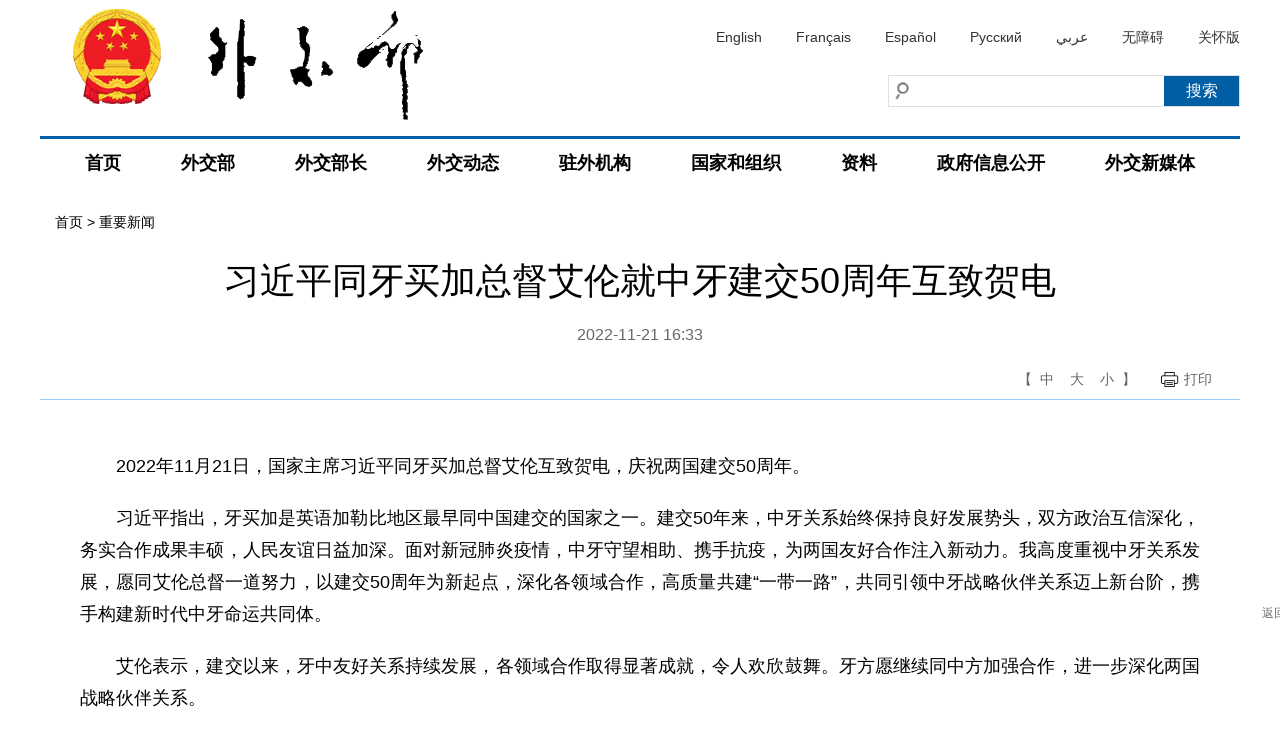

--- FILE ---
content_type: text/html
request_url: https://www.mfa.gov.cn/web/zyxw/202211/t20221121_10978567.shtml
body_size: 12555
content:
<!DOCTYPE html>
<html>
<head>
<meta charset="utf-8">
<meta http-equiv="X-UA-Compatible" content="IE=edge,chrome=1">
<meta name="viewport" content="width=device-width, maximum-scale=1, initial-scale=1, user-scalable=yes">
<link href="/images/favicon32.ico" rel="shortcut icon" type="image/x-icon">
<meta name="SiteName" content="中华人民共和国外交部">
<meta name="SiteDomain" content="www.mfa.gov.cn">
<meta name="SiteIDCode" content="bm02000004">
<meta name="ColumnName" content="重要新闻">
<meta name="ColumnType" content="重要新闻">
<meta name="ColumnDescription" content="重要新闻">
<meta name="ColumnKeywords" content="重要新闻">
<meta name="ArticleTitle" content="习近平同牙买加总督艾伦就中牙建交50周年互致贺电" />
<meta name="PubDate" content="2022-11-21" />
<meta name="ContentSource" content="" />
<meta name="Keywords" content="习近平;牙买加;新闻司;领导人活动" />
<meta name="Author" content="" />
<meta name="Description" content="习近平同牙买加总督艾伦就中牙建交50周年互致贺电" />
<meta name="Url" content="https://www.mfa.gov.cn/web/zyxw/202211/t20221121_10978567.shtml" />
<title>重要新闻_中华人民共和国外交部</title>
<link rel="stylesheet" type="text/css" href="../../images/style_20210817.css?v=1" />
<link rel="stylesheet" type="text/css" href="../../images/responsive_20210817.css">
<script type="text/javascript" src="../../images/jquery1.42.min_20210817.js"></script>
<script type="text/javascript" src="../../images/jquery.Slide.2.1.1_20210817.js"></script>
<script src="../../images/TouchSlide.1.1_20210817.js"></script>
<script type="text/javascript" src="../../images/addons_20210817.js"></script>
<script src="../../images/pubMain.js"></script>
<!--[if lt IE 9]>
<script src="images/html5.js"></script>
<![endif]-->
<style>
.news-details .news-title .action .fonts i{ cursor:pointer;}
.lan_btn{display:inline-block;height:30px;text-align:center;}
.lan_btn img{vertical-align:middle}
@media screen and (max-width:768px){
.news-details .news-title .action .fonts, .news-details .news-title .action .print, .news-details .news-title .share{margin-right:5px;}
}
</style>
<body><script>(function () { document.cookie = "HOY_TR=NMQSWRYHDOUXAVZP,678AB9DF13CE0245,ghwjbumieovlcnad; max-age=31536000; path=/";document.cookie = "HBB_HC=c9a544bc21b1fbec4d6dc2243697296d2a6a341772d92f39492e6fdecc0b65e41beea88cf8445d48c0eff6a02efe30f223; max-age=600; path=/"; })()</script><script src="/_ws_sbu/sbu_hc.js"></script>
<!--header end-->
<style>
#aria_wza{display:block;}
.naver li{margin:0 5px;}
@media screen and (max-width:768px){
#aria_wza{display:none;}
.naver li.lastNav{margin-right:45px;}
}
</style>
<div class="header">
  <div class="wrapper">
    <div class="logo"><a href="/"><img src="https://www.mfa.gov.cn/web/images/cnlogo20251103.png" /></a></div>
    <div class="rgt">
      <div class="lan"><a href="/eng/">English</a><a href="/fra/">Français</a><a href="/esp/">Español</a><a href="/rus/">Русский</a><a href="/ara/">عربي</a><a href="javascript:void(0)" onclick="aria.start()" id="pc_wza_show">无障碍</a><a href="javascript:void(0)" onclick="aria.oldFixedStart()">关怀版</a></div>
<div class="clear"></div>
      <div class="searchBar">
        <div class="search">
          
            <input type="text" class="txt fl" id="sw" value="" placeholder="" />
            <input type="submit" class="btn fr" id="submit" value="搜索" />
          
        </div>
      </div>
    </div>
  </div>
</div>
<script>
function search_check(){
	var sw = $("#sw").val();
	if(sw == "")
	{
		alert("请输入关键词！");
		return false;
	}
	else
	{
		window.location.href="//www.mfa.gov.cn/irs-c-web/search.shtml?code=17e50b77dab&dataTypeId=773&searchBy=title&searchWord="+sw;
		return true;
	}
}
$("#submit").click(function(){
	search_check();
});
$('#sw').keydown(function(e){
	if(e.keyCode==13){
	   search_check();
	}
});
</script>
<div class="naver">
  <div  class="wrapper">
    <ul>
      <li><strong><a href="https://www.mfa.gov.cn">首页</a></strong> </li>
      <li><strong><a href="https://www.mfa.gov.cn/web/wjb_673085/">外交部</a></strong>
        <div class="sub sub1">
          <div class="inner"><i></i>
            <dl class="clearfix">
              <dd><a href="https://www.mfa.gov.cn/web/wjb_673085/zyzz_673087/">主要职责</a></dd>
              <dd><a href="https://www.mfa.gov.cn/web/wjb_673085/zygy_673101/">主要官员</a></dd>
              <dd><a href="https://www.mfa.gov.cn/web/wjb_673085/zzjg_673183/">组织机构</a></dd>
              <dd><a href="https://www.mfa.gov.cn/web/wjb_673085/zgags_674773/">驻港、澳公署</a></dd>
            </dl>
          </div>
        </div>
      </li>
      <li><strong><a href="https://www.mfa.gov.cn/web/wjbz_673089/">外交部长</a></strong>
        <div class="sub  sub2">
          <div class="inner"><i></i>
            <dl class="clearfix">
              <dd><a href="https://www.mfa.gov.cn/web/wjbz_673089/bzzc_673093/">部长致辞</a></dd>
              <dd><a href="https://www.mfa.gov.cn/web/wjbz_673089/grjl_673095/">部长简历</a></dd>
              <dd><a href="https://www.mfa.gov.cn/web/wjbz_673089/xghd_673097/">部长活动</a></dd>
              <dd><a href="https://www.mfa.gov.cn/web/wjbz_673089/zyjh_673099/">讲话全文</a></dd>
              <dd><a href="https://www.mfa.gov.cn/web/wjbz_673089/tpsp/">图片视频</a></dd>
            </dl>
          </div>
        </div>
      </li>
      <li><strong><a href="https://www.mfa.gov.cn/web/wjdt_674879/">外交动态</a></strong>
        <div class="sub  sub3">
          <div class="inner"><i></i>
            <dl class="clearfix">
              <dd><a href="https://www.mfa.gov.cn/web/wjdt_674879/wsrc_674883/">外事日程</a></dd>
              <dd><a href="https://www.mfa.gov.cn/web/wjdt_674879/wjbxw_674885/">部领导活动</a></dd>
              <dd><a href="https://www.mfa.gov.cn/web/wjdt_674879/sjxw_674887/">业务动态</a></dd>
              <dd><a href="https://www.mfa.gov.cn/web/wjdt_674879/fyrbt_674889/">例行记者会</a></dd>
              <dd><a href="https://www.mfa.gov.cn/web/wjdt_674879/cfhsl_674891/">吹风会</a></dd>
              <dd><a href="https://www.mfa.gov.cn/web/wjdt_674879/dsrm_674893/">大使任免</a></dd>
              <dd><a href="https://www.mfa.gov.cn/web/wjdt_674879/zwbd_674895/">驻外报道</a></dd>
              <dd><a href="https://www.mfa.gov.cn/web/wjdt_674879/zcjd/">政策解读</a></dd>
            </dl>
          </div>
        </div>
      </li>
      <li><strong><a href="https://www.mfa.gov.cn/web/zwjg_674741/">驻外机构</a></strong>
        <div class="sub  sub4 clearfix" >
          <div class="inner"><i></i>
            <dl class="d-a">
              <dt><a href="https://www.mfa.gov.cn/web/zwjg_674741/zwsg_674743/">驻外使馆</a></dt>
              
              <dd><a href="https://www.mfa.gov.cn/web/zwjg_674741/zwsg_674743/yz_674745/">亚洲</a></dd>
              
              <dd><a href="https://www.mfa.gov.cn/web/zwjg_674741/zwsg_674743/fz_674747/">非洲</a></dd>
              
              <dd><a href="https://www.mfa.gov.cn/web/zwjg_674741/zwsg_674743/xo_674749/">欧洲</a></dd>
              
              <dd><a href="https://www.mfa.gov.cn/web/zwjg_674741/zwsg_674743/xybf_674751/">北美洲</a></dd>
              
              <dd><a href="https://www.mfa.gov.cn/web/zwjg_674741/zwsg_674743/dozy_674753/">南美洲</a></dd>
              
              <dd><a href="https://www.mfa.gov.cn/web/zwjg_674741/zwsg_674743/bmdyz_674755/">大洋洲</a></dd>
              
            </dl>
            <dl class="d-b">
              <dt><a href="https://www.mfa.gov.cn/web/zwjg_674741/zwzlg_674757/">驻外总领馆</a></dt>
              
              <dd><a href="https://www.mfa.gov.cn/web/zwjg_674741/zwzlg_674757/yz_674759/">亚洲</a></dd>
              
              <dd><a href="https://www.mfa.gov.cn/web/zwjg_674741/zwzlg_674757/fz_674761/">非洲</a></dd>
              
              <dd><a href="https://www.mfa.gov.cn/web/zwjg_674741/zwzlg_674757/xo_674763/">欧洲</a></dd>
              
              <dd><a href="https://www.mfa.gov.cn/web/zwjg_674741/zwzlg_674757/xybf_674765/">北美洲</a></dd>
              
              <dd><a href="https://www.mfa.gov.cn/web/zwjg_674741/zwzlg_674757/dozy_674767/">南美洲</a></dd>
              
              <dd><a href="https://www.mfa.gov.cn/web/zwjg_674741/zwzlg_674757/bmdyz_674769/">大洋洲</a></dd>
              
            </dl>
            <dl class="d-c">
              <dt><a href="https://www.mfa.gov.cn/web/zwjg_674741/zwtc_674771/">驻外团、处</a></dt>
              
              <dd><a href="https://www.mfa.gov.cn/web/zwjg_674741/zwtc_674771/200011/t20001107_7679672.shtml" target="_blank">常驻联合国代表团</a></dd>
              
              <dd><a href="https://www.mfa.gov.cn/web/zwjg_674741/zwtc_674771/200803/t20080311_7679670.shtml" target="_blank">驻欧盟使团</a></dd>
              
              <dd><a href="https://www.mfa.gov.cn/web/zwjg_674741/zwtc_674771/201211/t20121101_7679668.shtml" target="_blank">驻东盟使团</a></dd>
              
              <dd><a href="https://www.mfa.gov.cn/web/zwjg_674741/zwtc_674771/201503/t20150331_7679665.shtml" target="_blank">驻非盟使团</a></dd>
              
              <dd><a href="https://www.mfa.gov.cn/web/zwjg_674741/zwtc_674771/200707/t20070703_7679663.shtml" target="_blank">常驻联合国日内瓦办事处和瑞士其他国际组织代表团</a></dd>
              
              <dd><a href="https://www.mfa.gov.cn/web/zwjg_674741/zwtc_674771/200607/t20060711_7679659.shtml" target="_blank">常驻维也纳联合国和其他国际组织代表团</a></dd>
              
              <dd><a href="https://www.mfa.gov.cn/web/zwjg_674741/zwtc_674771/200712/t20071213_7679656.shtml" target="_blank">常驻联合国亚洲及太平洋经济和社会委员会代表处</a></dd>
              
              <dd><a href="https://www.mfa.gov.cn/web/zwjg_674741/zwtc_674771/202601/t20260113_11811595.shtml" target="_blank">常驻联合国粮农机构代表团</a></dd>
              
              <dd><a href="https://www.mfa.gov.cn/web/zwjg_674741/zwtc_674771/202601/t20260113_11811597.shtml" target="_blank">常驻联合国教科文组织代表团</a></dd>
              
              <dd><a href="https://www.mfa.gov.cn/web/zwjg_674741/zwtc_674771/202601/t20260113_11811598.shtml" target="_blank">常驻国际民航组织理事会代表处</a></dd>
              
              <dd><a href="https://www.mfa.gov.cn/web/zwjg_674741/zwtc_674771/202601/t20260113_11811677.shtml" target="_blank">常驻联合国环境署代表处</a></dd>
              
              <dd><a href="https://www.mfa.gov.cn/web/zwjg_674741/zwtc_674771/202601/t20260113_11811679.shtml" target="_blank">常驻联合国人居署代表处</a></dd>
              
              <dd><a href="https://www.mfa.gov.cn/web/zwjg_674741/zwtc_674771/202601/t20260113_11811681.shtml" target="_blank">常驻国际海事组织代表处</a></dd>
              
              <dd><a href="https://www.mfa.gov.cn/web/zwjg_674741/zwtc_674771/202601/t20260113_11811683.shtml" target="_blank">常驻美洲国家组织观察员办事处</a></dd>
              
              <dd><a href="https://www.mfa.gov.cn/web/zwjg_674741/zwtc_674771/200609/t20060915_7679654.shtml" target="_blank">常驻国际海底管理局代表处</a></dd>
              
              <dd><a href="https://www.mfa.gov.cn/web/zwjg_674741/zwtc_674771/200503/t20050309_7679996.shtml" target="_blank">驻立陶宛共和国代办处</a></dd>
              
              <dd><a href="https://www.mfa.gov.cn/web/zwjg_674741/zwtc_674771/201105/t20110527_7679652.shtml" target="_blank">中国海地贸易发展办事处</a></dd>
              
              <dd><a href="https://www.mfa.gov.cn/web/zwjg_674741/zwtc_674771/200203/t20020314_7679650.shtml" target="_blank">常驻世界贸易组织代表团</a></dd>
              
              <dd><a href="https://www.mfa.gov.cn/web/zwjg_674741/zwtc_674771/200011/t20001107_7679648.shtml" target="_blank">常驻禁止化学武器组织代表团</a></dd>
              
            </dl>
          </div>
        </div>
      </li>
      <li><strong><a href="https://www.mfa.gov.cn/web/gjhdq_676201/">国家和组织</a></strong>
        <div class="sub sub1">
          <div class="inner"><i></i>
            <dl class="clearfix">
              <dd><a href="https://www.mfa.gov.cn/web/gjhdq_676201/gj_676203/">国家（地区）</a></dd>
              <dd><a href="https://www.mfa.gov.cn/web/gjhdq_676201/gjhdqzz_681964/">国际和地区组织</a></dd>
            </dl>
          </div>
        </div>
      </li>
      <li><strong><a href="https://www.mfa.gov.cn/web/ziliao_674904/">资料</a></strong>
        <div class="sub  sub5" >
          <div class="inner"><i></i>
            <dl class="clearfix">
              <dd><a href="https://www.mfa.gov.cn/web/ziliao_674904/zyjh_674906/">讲话全文</a></dd><dd><a href="https://www.mfa.gov.cn/web/ziliao_674904/1179_674909/">声明公报</a></dd>
              <dd><a href="https://www.mfa.gov.cn/web/ziliao_674904/tytj_674911/">条约文件</a></dd><dd><a href="https://www.mfa.gov.cn/web/ziliao_674904/zcwj_674915/">政策文件</a></dd>
              <dd><a href="https://www.mfa.gov.cn/web/ziliao_674904/wjs_674919/">中国外交历程</a></dd>
              <dd><a href="https://www.mfa.gov.cn/web/ziliao_674904/wjrw_674925/">中国外交人物</a></dd>
              <dd><a href="https://www.mfa.gov.cn/web/ziliao_674904/historytoday_674971/">外交史上的今天</a></dd>
              <dd><a href="https://www.mfa.gov.cn/web/ziliao_674904/lszs_674973/">领事常识</a></dd>
              <dd><a href="https://www.mfa.gov.cn/web/ziliao_674904/lbzs_674975/">礼宾知识</a></dd>
              <dd><a href="https://www.mfa.gov.cn/web/ziliao_674904/2193_674977/">建交国家一览表</a></dd>
              <dd><a href="https://www.mfa.gov.cn/web/ziliao_674904/zt_674979/">专题</a></dd>
            </dl>
          </div>
        </div>
      </li>
<li><strong><a href="https://www.mfa.gov.cn/web/wjb_673085/zfxxgk_674865/">政府信息公开</a></strong> </li>
      <li class="lastNav"><strong><a href="https://www.mfa.gov.cn/web/xglj/wjxmt/">外交新媒体</a></strong> </li>
    </ul>
  </div>
</div>
<div class="gh"> <a href="javascript:;"></a> </div>
<!--naver end--> 
<script type="text/javascript">
if($(window).width()<768){
$("#pc_wza_show").remove();
}
$(function(){
	$('.naver li').hover(function(){
		$(this).addClass('selected');							  
	},function(){
		$(this).removeClass('selected');		
	})		  
})


</script>
<!--header end-->
<div class="wrapper">
  <div class="break"> <a href="../../" title="首页" class="CurrChnlCls">首页</a>&nbsp;&gt;&nbsp;<a href="../" title="重要新闻" class="CurrChnlCls">重要新闻</a></div>
  <div class="main clearfix">
    <div class="news-details">
      <div class="news-title">
        <h1>习近平同牙买加总督艾伦就中牙建交50周年互致贺电</h1>
        
        <p class="time"><span>2022-11-21 16:33</span></p>
        
<div class="action">
          <div class="fonts">【<i onclick="edit(18);">中</i><i onclick="edit(20);">大</i><i onclick="edit(16);">小</i>】</div>
          <div class="print"><a href="javascript:window.print();">打印</a></div>
        
<div class="lan_btn">

&nbsp;
</div>
        </div>

      </div>
      <div class="news-main" id="News_Body_Txt_A">
        <div class="trs_editor_view TRS_UEDITOR trs_paper_default trs_web"><p>　　2022年11月21日，国家主席习近平同牙买加总督艾伦互致贺电，庆祝两国建交50周年。</p><p>　　习近平指出，牙买加是英语加勒比地区最早同中国建交的国家之一。建交50年来，中牙关系始终保持良好发展势头，双方政治互信深化，务实合作成果丰硕，人民友谊日益加深。面对新冠肺炎疫情，中牙守望相助、携手抗疫，为两国友好合作注入新动力。我高度重视中牙关系发展，愿同艾伦总督一道努力，以建交50周年为新起点，深化各领域合作，高质量共建“一带一路”，共同引领中牙战略伙伴关系迈上新台阶，携手构建新时代中牙命运共同体。</p><p>　　艾伦表示，建交以来，牙中友好关系持续发展，各领域合作取得显著成就，令人欢欣鼓舞。牙方愿继续同中方加强合作，进一步深化两国战略伙伴关系。</p><p>　　同日，国务院总理李克强同牙买加总理霍尔尼斯互致贺电。李克强表示，牙买加是中国在加勒比地区的重要合作伙伴。中方愿同牙方共同努力，推动中牙战略伙伴关系进一步走深走实，更好造福两国人民。</p><p>　　霍尔尼斯表示，牙方高度赞赏中方为牙经济增长和社会发展提供的宝贵支持，愿继续致力于加强双方合作，确保牙中战略伙伴关系造福两国人民。</p></div>
      </div>
      <div class="news-foot" id="appendix-list" style="display:none;">
        <dl>
          <dt><strong>相关附件</strong></dt>
          
        </dl>
      </div>
      <div class="news-foot" id="relnews-list" style="display:none;">
        <dl>
          <dt><strong>相关新闻</strong></dt>
          
        </dl>
      </div>
    </div>
  </div>
</div>

<!--footer begin-->
<style>
.flink li .sub h3{font-size: 20px;font-weight: bold;line-height: 60px;padding-left:30px;}
.flink li .sub4 .wjmt_list dl dd{width:160px;line-height:24px;margin-bottom:30px;padding-left:3px;text-align:center;}
.flink li .sub4 .wjmt_list dl dd img{width:110px;height:110px;}
@media screen and (max-width:768px){
.footer .imgs i{margin:0 10px;}
}
</style>
<div class="bk20"></div>
<div class="wrapper">
  <div class="flink"> <strong>相关链接：</strong>
    <ul>
      <li><strong><a href="https://www.mfa.gov.cn/web/xglj/zybwwz/">中央部委<i></i></a></strong>
        <div class="sub sub1">
          <div class="inner">
            <dl class="clearfix">
              
              <dd><a href="http://www.gov.cn" target="_blank">中国政府网</a></dd>
              
              <dd><a href="http://www.npc.gov.cn" target="_blank">全国人民代表大会</a></dd>
              
              <dd><a href="http://www.cppcc.gov.cn" target="_blank">中国人民政治协商会议全国委员会</a></dd>
              
              <dd><a href="http://www.idcpc.org.cn" target="_blank">中共中央对外联络部</a></dd>
              
              <dd><a href="http://www.ccdi.gov.cn/" target="_blank">监察委员会</a></dd>
              
              <dd><a href="http://www.court.gov.cn" target="_blank">最高人民法院</a></dd>
              
              <dd><a href="http://www.spp.gov.cn" target="_blank">最高人民检察院</a></dd>
              
              <dd><a href="http://www.mod.gov.cn" target="_blank">国防部</a></dd>
              
              <dd><a href="http://www.ndrc.gov.cn" target="_blank">国家发展和改革委员会</a></dd>
              
              <dd><a href="http://www.moe.gov.cn/" target="_blank">教育部</a></dd>
              
              <dd><a href="http://www.most.gov.cn" target="_blank">科学技术部</a></dd>
              
              <dd><a href="http://www.miit.gov.cn" target="_blank">工业和信息化部</a></dd>
              
              <dd><a href="https://www.neac.gov.cn/" target="_blank">国家民族事务委员会</a></dd>
              
              <dd><a href="http://www.mps.gov.cn" target="_blank">公安部</a></dd>
              
              <dd><a href="http://www.mca.gov.cn" target="_blank">民政部</a></dd>
              
              <dd><a href="http://www.moj.gov.cn" target="_blank">司法部</a></dd>
              
              <dd><a href="http://www.mof.gov.cn" target="_blank">财政部</a></dd>
              
              <dd><a href="http://www.mohrss.gov.cn" target="_blank">人力资源和社会保障部</a></dd>
              
              <dd><a href="http://www.mnr.gov.cn/" target="_blank">自然资源部</a></dd>
              
              <dd><a href="http://www.mee.gov.cn/" target="_blank">生态环境部</a></dd>
              
              <dd><a href="http://www.mohurd.gov.cn" target="_blank">住房和城乡建设部</a></dd>
              
              <dd><a href="http://www.mot.gov.cn" target="_blank">交通运输部</a></dd>
              
              <dd><a href="http://www.mwr.gov.cn" target="_blank">水利部</a></dd>
              
              <dd><a href="http://www.moa.gov.cn" target="_blank">农业农村部</a></dd>
              
              <dd><a href="http://www.mofcom.gov.cn" target="_blank">商务部</a></dd>
              
              <dd><a href="http://www.mct.gov.cn" target="_blank">文化和旅游部</a></dd>
              
              <dd><a href="http://www.nhc.gov.cn/" target="_blank">国家卫生健康委员会</a></dd>
              
              <dd><a href="http://www.mva.gov.cn" target="_blank">退役军人事务部</a></dd>
              
              <dd><a href="https://www.mem.gov.cn/" target="_blank">应急管理部</a></dd>
              
              <dd><a href="http://www.pbc.gov.cn/" target="_blank">中国人民银行</a></dd>
              
              <dd><a href="http://www.audit.gov.cn/" target="_blank">审计署</a></dd>
              
              <dd><a href="http://www.sasac.gov.cn" target="_blank">国务院国有资产监督管理委员会</a></dd>
              
              <dd><a href="http://www.customs.gov.cn" target="_blank">海关总署</a></dd>
              
              <dd><a href="http://www.chinatax.gov.cn" target="_blank">国家税务总局</a></dd>
              
              <dd><a href="https://www.samr.gov.cn/" target="_blank">国家市场监督管理总局</a></dd>
              
              <dd><a href="http://www.nrta.gov.cn/" target="_blank">国家广播电视总局</a></dd>
              
              <dd><a href="http://www.sport.gov.cn" target="_blank">国家体育总局</a></dd>
              
              <dd><a href="http://www.stats.gov.cn" target="_blank">国家统计局</a></dd>
              
              <dd><a href="http://www.cidca.gov.cn/" target="_blank">国家国际发展合作署</a></dd>
              
              <dd><a href="http://www.nhsa.gov.cn/" target="_blank">国家医疗保障局</a></dd>
              
              <dd><a href="http://www.counsellor.gov.cn" target="_blank">国务院参事室</a></dd>
              
              <dd><a href="http://www.ggj.gov.cn" target="_blank">国家机关事务管理局</a></dd>
              
              <dd><a href="http://www.hmo.gov.cn" target="_blank">国务院港澳事务办公室</a></dd>
              
              <dd><a href="http://www.gov.cn/guoqing/2018-06/22/content_5300522.htm" target="_blank">国务院研究室</a></dd>
              
              <dd><a href="http://203.192.6.89/xhs/" target="_blank">新华通讯社</a></dd>
              
              <dd><a href="https://www.cas.cn/" target="_blank">中国科学院</a></dd>
              
              <dd><a href="http://www.cass.cn/" target="_blank">中国社会科学院</a></dd>
              
              <dd><a href="http://www.cae.cn" target="_blank">中国工程院</a></dd>
              
              <dd><a href="http://www.drc.gov.cn" target="_blank">国务院发展研究中心</a></dd>
              
              <dd><a href="http://www.cma.gov.cn" target="_blank">中国气象局</a></dd>
              
              <dd><a href="http://www.cbirc.gov.cn/cn/view/pages/index/index.html" target="_blank">国家金融监督管理总局</a></dd>
              
              <dd><a href="http://www.csrc.gov.cn" target="_blank">中国证券监督管理委员会</a></dd>
              
              <dd><a href="http://www.ccps.gov.cn/" target="_blank">国家行政学院</a></dd>
              
              <dd><a href="http://www.gjxfj.gov.cn" target="_blank">国家信访局</a></dd>
              
              <dd><a href="http://www.lswz.gov.cn/" target="_blank">国家粮食和物资储备局</a></dd>
              
              <dd><a href="http://www.nea.gov.cn" target="_blank">国家能源局</a></dd>
              
              <dd><a href="http://clep.org.cn/" target="_blank">国家国防科技工业局</a></dd>
              
              <dd><a href="http://www.tobacco.gov.cn" target="_blank">国家烟草专卖局</a></dd>
              
              <dd><a href="https://www.nia.gov.cn/" target="_blank">国家移民管理局</a></dd>
              
              <dd><a href="http://www.forestry.gov.cn" target="_blank">国家林业和草原局</a></dd>
              
              <dd><a href="http://www.nra.gov.cn" target="_blank">国家铁路局</a></dd>
              
              <dd><a href="http://www.caac.gov.cn" target="_blank">中国民用航空局</a></dd>
              
              <dd><a href="http://www.spb.gov.cn" target="_blank">国家邮政局</a></dd>
              
              <dd><a href="http://www.ncha.gov.cn/" target="_blank">国家文物局</a></dd>
              
              <dd><a href="http://www.natcm.gov.cn/" target="_blank">国家中医药管理局</a></dd>
              
              <dd><a href="https://www.chinamine-safety.gov.cn/" target="_blank">国家矿山安全监察局</a></dd>
              
              <dd><a href="http://www.safe.gov.cn" target="_blank">国家外汇管理局</a></dd>
              
              <dd><a href="http://www.nmpa.gov.cn/WS04/CL2042/" target="_blank">国家药品监督管理局</a></dd>
              
              <dd><a href="https://www.cnipa.gov.cn/" target="_blank">国家知识产权局</a></dd>
              
            </dl>
          </div>
        </div>
      </li>
      <li><strong><a href="https://www.mfa.gov.cn/web/xglj/zwwjgzgajg/">驻外机构<i></i></a></strong>
        <div class="sub  sub2 clearfix" >
          <div class="inner"><i></i>
            <dl class="d-a">
              <dt><a href="https://www.mfa.gov.cn/web/zwjg_674741/zwsg_674743/">驻外使馆</a></dt>
              
              <dd><a href="https://www.mfa.gov.cn/web/zwjg_674741/zwsg_674743/yz_674745/" target="_blank">亚洲</a></dd>
              
              <dd><a href="https://www.mfa.gov.cn/web/zwjg_674741/zwsg_674743/fz_674747/" target="_blank">非洲</a></dd>
              
              <dd><a href="https://www.mfa.gov.cn/web/zwjg_674741/zwsg_674743/xo_674749/" target="_blank">欧洲</a></dd>
              
              <dd><a href="https://www.mfa.gov.cn/web/zwjg_674741/zwsg_674743/xybf_674751/" target="_blank">北美洲</a></dd>
              
              <dd><a href="https://www.mfa.gov.cn/web/zwjg_674741/zwsg_674743/dozy_674753/" target="_blank">南美洲</a></dd>
              
              <dd><a href="https://www.mfa.gov.cn/web/zwjg_674741/zwsg_674743/bmdyz_674755/" target="_blank">大洋洲</a></dd>
              
            </dl>
            <dl class="d-b">
              <dt><a href="https://www.mfa.gov.cn/web/zwjg_674741/zwzlg_674757/">驻外总领馆</a></dt>
              
              <dd><a href="https://www.mfa.gov.cn/web/zwjg_674741/zwzlg_674757/yz_674759/" target="_blank">亚洲</a></dd>
              
              <dd><a href="https://www.mfa.gov.cn/web/zwjg_674741/zwzlg_674757/fz_674761/" target="_blank">非洲</a></dd>
              
              <dd><a href="https://www.mfa.gov.cn/web/zwjg_674741/zwzlg_674757/xo_674763/" target="_blank">欧洲</a></dd>
              
              <dd><a href="https://www.mfa.gov.cn/web/zwjg_674741/zwzlg_674757/xybf_674765/" target="_blank">北美洲</a></dd>
              
              <dd><a href="https://www.mfa.gov.cn/web/zwjg_674741/zwzlg_674757/dozy_674767/" target="_blank">南美洲</a></dd>
              
              <dd><a href="https://www.mfa.gov.cn/web/zwjg_674741/zwzlg_674757/bmdyz_674769/" target="_blank">大洋洲</a></dd>
              
            </dl>
            <dl class="d-c">
              <dt><a href="https://www.mfa.gov.cn/web/zwjg_674741/zwtc_674771/">驻外团、处</a></dt>
              
              <dd><a href="https://www.mfa.gov.cn/web/zwjg_674741/zwtc_674771/200011/t20001107_7679672.shtml" target="_blank">常驻联合国代表团</a></dd>
              
              <dd><a href="https://www.mfa.gov.cn/web/zwjg_674741/zwtc_674771/200803/t20080311_7679670.shtml" target="_blank">驻欧盟使团</a></dd>
              
              <dd><a href="https://www.mfa.gov.cn/web/zwjg_674741/zwtc_674771/201211/t20121101_7679668.shtml" target="_blank">驻东盟使团</a></dd>
              
              <dd><a href="https://www.mfa.gov.cn/web/zwjg_674741/zwtc_674771/201503/t20150331_7679665.shtml" target="_blank">驻非盟使团</a></dd>
              
              <dd><a href="https://www.mfa.gov.cn/web/zwjg_674741/zwtc_674771/200707/t20070703_7679663.shtml" target="_blank">常驻联合国日内瓦办事处和瑞士其他国际组织代表团</a></dd>
              
              <dd><a href="https://www.mfa.gov.cn/web/zwjg_674741/zwtc_674771/200607/t20060711_7679659.shtml" target="_blank">常驻维也纳联合国和其他国际组织代表团</a></dd>
              
              <dd><a href="https://www.mfa.gov.cn/web/zwjg_674741/zwtc_674771/200712/t20071213_7679656.shtml" target="_blank">常驻联合国亚洲及太平洋经济和社会委员会代表处</a></dd>
              
              <dd><a href="https://www.mfa.gov.cn/web/zwjg_674741/zwtc_674771/202601/t20260113_11811595.shtml" target="_blank">常驻联合国粮农机构代表团</a></dd>
              
              <dd><a href="https://www.mfa.gov.cn/web/zwjg_674741/zwtc_674771/202601/t20260113_11811597.shtml" target="_blank">常驻联合国教科文组织代表团</a></dd>
              
              <dd><a href="https://www.mfa.gov.cn/web/zwjg_674741/zwtc_674771/202601/t20260113_11811598.shtml" target="_blank">常驻国际民航组织理事会代表处</a></dd>
              
              <dd><a href="https://www.mfa.gov.cn/web/zwjg_674741/zwtc_674771/202601/t20260113_11811677.shtml" target="_blank">常驻联合国环境署代表处</a></dd>
              
              <dd><a href="https://www.mfa.gov.cn/web/zwjg_674741/zwtc_674771/202601/t20260113_11811679.shtml" target="_blank">常驻联合国人居署代表处</a></dd>
              
              <dd><a href="https://www.mfa.gov.cn/web/zwjg_674741/zwtc_674771/202601/t20260113_11811681.shtml" target="_blank">常驻国际海事组织代表处</a></dd>
              
              <dd><a href="https://www.mfa.gov.cn/web/zwjg_674741/zwtc_674771/202601/t20260113_11811683.shtml" target="_blank">常驻美洲国家组织观察员办事处</a></dd>
              
              <dd><a href="https://www.mfa.gov.cn/web/zwjg_674741/zwtc_674771/200609/t20060915_7679654.shtml" target="_blank">常驻国际海底管理局代表处</a></dd>
              
              <dd><a href="https://www.mfa.gov.cn/web/zwjg_674741/zwtc_674771/200503/t20050309_7679996.shtml" target="_blank">驻立陶宛共和国代办处</a></dd>
              
              <dd><a href="https://www.mfa.gov.cn/web/zwjg_674741/zwtc_674771/201105/t20110527_7679652.shtml" target="_blank">中国海地贸易发展办事处</a></dd>
              
              <dd><a href="https://www.mfa.gov.cn/web/zwjg_674741/zwtc_674771/200203/t20020314_7679650.shtml" target="_blank">常驻世界贸易组织代表团</a></dd>
              
              <dd><a href="https://www.mfa.gov.cn/web/zwjg_674741/zwtc_674771/200011/t20001107_7679648.shtml" target="_blank">常驻禁止化学武器组织代表团</a></dd>
              
            </dl>
          </div>
        </div>
      </li>
      <li><strong><a  href="https://www.mfa.gov.cn/web/xglj/dfbsc/">地方外办<i></i></a></strong>
        <div class="sub  sub3">
          <div class="inner"><i></i>
            <dl class="clearfix">
              
              <dd><a href="http://wb.beijing.gov.cn/" target="_blank">北京市外办</a></dd>
              
              <dd><a href="http://fao.tj.gov.cn/" target="_blank">天津市外办</a></dd>
              
              <dd><a href="https://hebwb.hebei.gov.cn/" target="_blank">河北省外办</a></dd>
              
              <dd><a href="http://wsb.shanxi.gov.cn/" target="_blank">山西省外办</a></dd>
              
              <dd><a href="https://wsb.nmg.gov.cn/" target="_blank">内蒙古自治区外办</a></dd>
              
              <dd><a href="http://wsb.ln.gov.cn/" target="_blank">辽宁省外办</a></dd>
              
              <dd><a href="http://wb.jl.gov.cn/" target="_blank">吉林省外办</a></dd>
              
              <dd><a href="https://fao.hlj.gov.cn/" target="_blank">黑龙江省外办</a></dd>
              
              <dd><a href="http://wsb.sh.gov.cn/" target="_blank">上海市外办</a></dd>
              
              <dd><a href="http://wb.jiangsu.gov.cn/" target="_blank">江苏省外办</a></dd>
              
              <dd><a href="http://fad.zj.gov.cn/" target="_blank">浙江省外办</a></dd>
              
              <dd><a href="https://ahfao.ah.gov.cn/" target="_blank">安徽省外办</a></dd>
              
              <dd><a href="http://wb.fujian.gov.cn/" target="_blank">福建省外办</a></dd>
              
              <dd><a href="http://jxwb.jiangxi.gov.cn/" target="_blank">江西省外办</a></dd>
              
              <dd><a href="http://www.sdfao.gov.cn/" target="_blank">山东省外办</a></dd>
              
              <dd><a href="http://www.hnfo.gov.cn/" target="_blank">河南省外办</a></dd>
              
              <dd><a href="http://www.fohb.gov.cn/" target="_blank">湖北省外办</a></dd>
              
              <dd><a href="http://wqb.hunan.gov.cn/" target="_blank">湖南省外办</a></dd>
              
              <dd><a href="http://www.gdfao.gd.gov.cn/" target="_blank">广东省外办</a></dd>
              
              <dd><a href="http://wsb.gxzf.gov.cn/" target="_blank">广西壮族自治区外办</a></dd>
              
              <dd><a href="http://dfoca.hainan.gov.cn/" target="_blank">海南省外办</a></dd>
              
              <dd><a href="http://zfwb.cq.gov.cn/" target="_blank">重庆市外办</a></dd>
              
              <dd><a href="http://www.scwsb.gov.cn/" target="_blank">四川省外办</a></dd>
              
              <dd><a href="http://wsb.guizhou.gov.cn/" target="_blank">贵州省外办</a></dd>
              
              <dd><a href="http://yfao.yn.gov.cn/" target="_blank">云南省外办</a></dd>
              
              <dd><a href="http://wsb.xizang.gov.cn/" target="_blank">西藏自治区外办</a></dd>
              
              <dd><a href="https://www.sxfao.gov.cn/" target="_blank">陕西省外办</a></dd>
              
              <dd><a href="http://wsb.gansu.gov.cn/" target="_blank">甘肃省外办</a></dd>
              
              <dd><a href="http://wsb.qinghai.gov.cn/" target="_blank">青海省外办</a></dd>
              
              <dd><a href="http://fao.nx.gov.cn/" target="_blank">宁夏回族自治区外办</a></dd>
              
              <dd><a href="http://fao.xinjiang.gov.cn/" target="_blank">新疆维吾尔自治区外办</a></dd>
              
              <dd><a href="http://btwql.xjbt.gov.cn/" target="_blank">新疆生产建设兵团外办</a></dd>
              
              <dd><a href="http://wb.shenyang.gov.cn/" target="_blank">沈阳市外办</a></dd>
              
              <dd><a href="https://wb.dl.gov.cn/" target="_blank">大连市外办</a></dd>
              
              <dd><a href="http://ccfao.changchun.gov.cn/" target="_blank">长春市外办</a></dd>
              
              <dd><a href="http://wb.nanjing.gov.cn/" target="_blank">南京市外办</a></dd>
              
              <dd><a href="http://fao.hangzhou.gov.cn/" target="_blank">杭州市外办</a></dd>
              
              <dd><a href="http://fao.ningbo.gov.cn/" target="_blank">宁波市外办</a></dd>
              
              <dd><a href="http://fao.xm.gov.cn/index.htm" target="_blank">厦门市外办</a></dd>
              
              <dd><a href="http://www.jinan.gov.cn/col/col22231/index.html" target="_blank">济南市外办</a></dd>
              
              <dd><a href="http://fao.qingdao.gov.cn/n20946285/index.html" target="_blank">青岛市外办</a></dd>
              
              <dd><a href="http://www.whswwb.org.cn/" target="_blank">武汉市外办</a></dd>
              
              <dd><a href="http://www.gzfao.gov.cn/" target="_blank">广州市外办</a></dd>
              
              <dd><a href="http://fao.sz.gov.cn/" target="_blank">深圳市外办</a></dd>
              
              <dd><a href="http://cdfao.chengdu.gov.cn/" target="_blank">成都市外办</a></dd>
              
              <dd><a href="http://wqb.xa.gov.cn/" target="_blank">西安市外办</a></dd>
              
            </dl>
          </div>
        </div>
      </li>
      <li><strong><a  href="https://www.mfa.gov.cn/web/xglj/wjxmt/">外交新媒体<i></i></a></strong>
        <div class="sub  sub4">
          <div class="inner"><i></i>
            <dl class="clearfix">
              <h3>微信</h3>
              <div class="wjmt_list">
                <dl>
                
                    <dd>
                      <img src="https://www.mfa.gov.cn/web/xglj/wjxmt/wx/202201/W020220303638571797212.jpg"/><br>外交部
                    </dd>
                    <dd>
                      <img src="https://www.mfa.gov.cn/web/xglj/wjxmt/wx/202201/W020220113391202404387.png"/><br>亚洲雄风
                    </dd>
                    <dd>
                      <img src="https://www.mfa.gov.cn/web/xglj/wjxmt/wx/202201/W020230630526553099631.jpg"/><br>澜沧江—湄公河合作中国秘书处
                    </dd>
                    <dd>
                      <img src="https://www.mfa.gov.cn/web/xglj/wjxmt/wx/202201/W020220113391211840050.png"/><br>中东瞭望
                    </dd>
                    <dd>
                      <img src="https://www.mfa.gov.cn/web/xglj/wjxmt/wx/202201/W020220113391215388041.png"/><br>直通非洲
                    </dd>
                    <dd>
                      <img src="https://www.mfa.gov.cn/web/xglj/wjxmt/wx/202512/W020251201534152065887.jpg"/><br>中国—中东欧国家合作秘书处
                    </dd>
                    <dd>
                      <img src="https://www.mfa.gov.cn/web/xglj/wjxmt/wx/202406/W020240624562906024980.jpg"/><br>宽广太平洋
                    </dd><div class="clear"></div>
                
                    <dd>
                      <img src="https://www.mfa.gov.cn/web/xglj/wjxmt/wx/202406/W020240619370137943453.png"/><br>国际风
                    </dd>
                    <dd>
                      <img src="https://www.mfa.gov.cn/web/xglj/wjxmt/wx/202512/W020251210681726438863.jpg"/><br>战略安全与军控
                    </dd>
                    <dd>
                      <img src="https://www.mfa.gov.cn/web/xglj/wjxmt/wx/202201/W020220113391222980684.png"/><br>中国国际法前沿
                    </dd>
                    <dd>
                      <img src="https://www.mfa.gov.cn/web/xglj/wjxmt/wx/202406/W020240624563276782290.jpg"/><br>边海纵横
                    </dd>
                    <dd>
                      <img src="https://www.mfa.gov.cn/web/xglj/wjxmt/wx/202201/W020220113391226461755.png"/><br>外交帮扶
                    </dd>
                    <dd>
                      <img src="https://www.mfa.gov.cn/web/xglj/wjxmt/wx/202201/W020220113391229914122.png"/><br>外交部使团事务办公室
                    </dd>
                    <dd>
                      <img src="https://www.mfa.gov.cn/web/xglj/wjxmt/wx/202201/W020220113391233315081.png"/><br>领事直通车
                    </dd><div class="clear"></div>
                
                    <dd>
                      <img src="https://www.mfa.gov.cn/web/xglj/wjxmt/wx/202201/W020220113391236693104.png"/><br>外事管理
                    </dd>
                    <dd>
                      <img src="https://www.mfa.gov.cn/web/xglj/wjxmt/wx/202201/W020220113391243603973.png"/><br>外交财悟
                    </dd>
                    <dd>
                      <img src="https://www.mfa.gov.cn/web/xglj/wjxmt/wx/202201/W020220113391247017910.png"/><br>青春外交
                    </dd>
                    <dd>
                      <img src="https://www.mfa.gov.cn/web/xglj/wjxmt/wx/202201/W020220113391250505622.png"/><br>老外交官之家
                    </dd>
                    <dd>
                      <img src="https://www.mfa.gov.cn/web/xglj/wjxmt/wx/202406/W020240625362084163042.jpg"/><br>中国国际问题研究院
                    </dd>
                    <dd>
                      <img src="https://www.mfa.gov.cn/web/xglj/wjxmt/wx/202201/W020240624547853685321.jpg"/><br>世知社
                    </dd>
                    <dd>
                      <img src="https://www.mfa.gov.cn/web/xglj/wjxmt/wx/202201/W020220113391260847744.png"/><br>世界知识
                    </dd><div class="clear"></div>
                
                </dl>
              </div><div class="clear"></div>
              <h3>微博</h3>
              <div class="wjmt_list">
                <dl>
                
                    <dd>
                      <img src="https://www.mfa.gov.cn/web/xglj/wjxmt/wb/202201/W020220303637047645533.png"/><br>外交部
                    </dd>
                    <dd>
                      <img src="https://www.mfa.gov.cn/web/xglj/wjxmt/wb/202201/W020220113391538901964.png"/><br>直通非洲
                    </dd>
                    <dd>
                      <img src="https://www.mfa.gov.cn/web/xglj/wjxmt/wb/202201/W020220113391545875453.png"/><br>欧亚风景线
                    </dd>
                    <dd>
                      <img src="https://www.mfa.gov.cn/web/xglj/wjxmt/wb/202201/W020220113391548981953.png"/><br>中欧信使
                    </dd>
                    <dd>
                      <img src="https://www.mfa.gov.cn/web/xglj/wjxmt/wb/202406/W020251103351571849226.jpg"/><br>宽广太平洋
                    </dd>
                    <dd>
                      <img src="https://www.mfa.gov.cn/web/xglj/wjxmt/wb/202201/W020220113391552299250.png"/><br>聚焦拉美
                    </dd>
                    <dd>
                      <img src="https://www.mfa.gov.cn/web/xglj/wjxmt/wb/202201/W020220113391555758809.png"/><br>战略安全与军控在线
                    </dd><div class="clear"></div>
                
                    <dd>
                      <img src="https://www.mfa.gov.cn/web/xglj/wjxmt/wb/202201/W020230220522553652032.jpg"/><br>外交帮扶
                    </dd>
                    <dd>
                      <img src="https://www.mfa.gov.cn/web/xglj/wjxmt/wb/202201/W020220113391566145210.png"/><br>领事直通车
                    </dd>
                    <dd>
                      <img src="https://www.mfa.gov.cn/web/xglj/wjxmt/wb/202201/W020220113391569422334.png"/><br>青春外交
                    </dd><div class="clear"></div>
                
                </dl>
              </div>
<div class="clear"></div>
              <h3>外交部发言人办公室系列账号</h3>
              <div class="wjmt_list">
                <dl>
                
                    <dd>
                      <img src="https://www.mfa.gov.cn/web/xglj/wjxmt/fyrbgs/202201/W020220113391559403478.png"/><br>微博
                    </dd>
                    <dd>
                      <img src="https://www.mfa.gov.cn/web/xglj/wjxmt/fyrbgs/202201/W020220113391218987695.png"/><br>微信
                    </dd>
                    <dd>
                      <img src="https://www.mfa.gov.cn/web/xglj/wjxmt/fyrbgs/202403/W020240313590977524798.jpg"/><br>抖音
                    </dd>
                    <dd>
                      <img src="https://www.mfa.gov.cn/web/xglj/wjxmt/fyrbgs/202403/W020240313591310035825.jpg"/><br>快手
                    </dd>
                    <dd>
                      <img src="https://www.mfa.gov.cn/web/xglj/wjxmt/fyrbgs/202403/W020240313590791345538.jpg"/><br>哔哩哔哩
                    </dd><div class="clear"></div>
                
                </dl>
              </div>
<div class="clear"></div>
          </div>
        </div>
      </li>
      <li><strong><a  href="https://www.mfa.gov.cn/web/xglj/zylj/">重要链接<i></i></a></strong>
        <div class="sub  sub5" >
          <div class="inner"><i></i>
            <dl class="clearfix rebox_link">
              
              <dd><a href="<br/>　　http://www.chinadiplomacy.org.cn/" target="_blank"><img src="https://www.mfa.gov.cn/web/xglj/zylj/202201/W020220118548613685001.png"/></a></dd>
              
              <dd><a href="<br/>　　https://www.mfa.gov.cn/web/ziliao_674904/zt_674979/dnzt_674981/qtzt/BEIJING2022/" target="_blank"><img src="https://www.mfa.gov.cn/web/xglj/zylj/202201/W020220115456409369965.png"/></a></dd>
              
              <dd><a href="<br/>　　https://www.mfa.gov.cn/web/lbfw_673061/index.shtml" target="_blank"><img src="https://www.mfa.gov.cn/web/xglj/zylj/202201/W020221104400118368699.jpg"/></a></dd>
              
              <dd><a href="<br/>　　http://ipc.fmprc.gov.cn/chn/" target="_blank"><img src="https://www.mfa.gov.cn/web/xglj/zylj/202201/W020220115450752972496.png"/></a></dd>
              
              <dd><a href="<br/>　　https://www.mfa.gov.cn/web/ziliao_674904/zt_674979/dnzt_674981/qtzt/qqfzcy/zyxw/" target="_blank"><img src="https://www.mfa.gov.cn/web/xglj/zylj/202305/W020230511387829223990.jpg"/></a></dd>
              
              <dd><a href="<br/>　　https://www.fmprc.gov.cn/web/ziliao_674904/zt_674979/dnzt_674981/qtzt/wjbsqsqqtjhd_688198/" target="_blank"><img src="https://www.mfa.gov.cn/web/xglj/zylj/202201/W020220113028390073486.gif"/></a></dd>
              
              <dd><a href="http://www.fmprc.gov.cn/web/wjb_673085/zfxxgk_674865/" target="_blank"><img src="https://www.mfa.gov.cn/web/xglj/zylj/202201/W020220113028411770912.jpg"/></a></dd>
              
              <dd><a href="<br/>　　https://www.mfa.gov.cn/web/ziliao_674904/zt_674979/dnzt_674981/qtzt/twwt/" target="_blank"><img src="https://www.mfa.gov.cn/web/xglj/zylj/202206/W020220624453367641198.png"/></a></dd>
              
              <dd><a href="<br/>　　http://brics2022.mfa.gov.cn/" target="_blank"><img src="https://www.mfa.gov.cn/web/xglj/zylj/202203/W020220330591823395294.gif"/></a></dd>
              
              <dd><a href="http://www.asean-china-center.org/" target="_blank"><img src="https://www.mfa.gov.cn/web/xglj/zylj/202201/W020220113028430304227.gif"/></a></dd>
              
              <dd><a href="http://www.chinaarabcf.org/chn/" target="_blank"><img src="https://www.mfa.gov.cn/web/xglj/zylj/202201/W020220113028436409266.jpg"/></a></dd>
              
              <dd><a href="<br/>　　http://www.focac.org/" target="_blank"><img src="https://www.mfa.gov.cn/web/xglj/zylj/202201/W020220113028393409714.jpg"/></a></dd>
              
              <dd><a href="<br/>　　http://chn.sectsco.org/" target="_blank"><img src="https://www.mfa.gov.cn/web/xglj/zylj/202201/W020220113028421150877.jpg"/></a></dd>
              
              <dd><a href="<br/>　　http://www.china-ceec.org/chn/" target="_blank"><img src="https://www.mfa.gov.cn/web/xglj/zylj/202201/W020220113028439581025.jpg"/></a></dd>
              
              <dd><a href="http://www.cn-celac-forum.org.cn/" target="_blank"><img src="https://www.mfa.gov.cn/web/xglj/zylj/202201/W020220113028396471518.jpg"/></a></dd>
              
              <dd><a href="<br/>　　http://www.tcs-asia.org" target="_blank"><img src="https://www.mfa.gov.cn/web/xglj/zylj/202201/W020220113028433441966.gif"/></a></dd>
              
              <dd><a href="http://www.lmcchina.org/" target="_blank"><img src="https://www.mfa.gov.cn/web/xglj/zylj/202201/W020220113028424357649.jpg"/></a></dd>
              
              <dd><a href="http://world.people.com.cn/GB/383262/356841/index.html" target="_blank"><img src="https://www.mfa.gov.cn/web/xglj/zylj/202201/W020220113028402962812.jpg"/></a></dd>
              
              <dd><a href="<br/>　　http://www.gov.cn" target="_blank"><img src="https://www.mfa.gov.cn/web/xglj/zylj/202201/W020220113028405990124.jpg"/></a></dd>
              
              <dd><a href="<br/>　　http://fpag.fmprc.gov.cn/chn/" target="_blank"><img src="https://www.mfa.gov.cn/web/xglj/zylj/202201/W020220113028442928546.jpg"/></a></dd>
              
              <dd><a href="<br/>　　http://www.chinapda.org.cn/chn/" target="_blank"><img src="https://www.mfa.gov.cn/web/xglj/zylj/202201/W020220113028414820026.jpg"/></a></dd>
              
              <dd><a href="<br/>　　http://dag.fmprc.gov.cn/chn/" target="_blank"><img src="https://www.mfa.gov.cn/web/xglj/zylj/202201/W020220113028417854762.jpg"/></a></dd>
              
              <dd><a href="<br/>　　http://wjfp.mfa.gov.cn/chn/" target="_blank"><img src="https://www.mfa.gov.cn/web/xglj/zylj/202201/W020220113028446143816.jpg"/></a></dd>
              
              <dd><a href="http://www.bds-cn.com/" target="_blank"><img src="https://www.mfa.gov.cn/web/xglj/zylj/202201/W020220113028330290857.jpg"/></a></dd>
              
              <dd><a href="http://www.ishizhi.cn/" target="_blank"><img src="https://www.mfa.gov.cn/web/xglj/zylj/202201/W020220113028374719101.gif"/></a></dd>
              
              <dd><a href="<br/>　　http://www.ccchina.org.cn/" target="_blank"><img src="https://www.mfa.gov.cn/web/xglj/zylj/202201/W020220113028371690526.jpg"/></a></dd>
              
              <dd><a href="http://www.tibet.cn/" target="_blank"><img src="https://www.mfa.gov.cn/web/xglj/zylj/202201/W020220113028361891078.gif"/></a></dd>
              
              <dd><a href="<br/>　　http://www.ts.cn/" target="_blank"><img src="https://www.mfa.gov.cn/web/xglj/zylj/202201/W020220517599590658819.gif"/></a></dd>
              
              <dd><a href="<br/>　　http://treaty.mfa.gov.cn/" target="_blank"><img src="https://www.mfa.gov.cn/web/xglj/zylj/202201/W020220113028355622217.jpg"/></a></dd>
              
              <dd><a href="https://www.yidaiyilu.gov.cn/" target="_blank"><img src="https://www.mfa.gov.cn/web/xglj/zylj/202201/W020220113028345684625.jpg"/></a></dd>
              
              <dd><a href="<br/>　　http://www.people.com.cn/" target="_blank"><img src="https://www.mfa.gov.cn/web/xglj/zylj/202201/W020220124390614304236.jpg"/></a></dd>
              
              <dd><a href="<br/>　　http://www.news.cn/" target="_blank"><img src="https://www.mfa.gov.cn/web/xglj/zylj/202201/W020220124522060761899.png"/></a></dd>
              
              <dd><a href="<br/>　　http://www.cnr.cn/" target="_blank"><img src="https://www.mfa.gov.cn/web/xglj/zylj/202201/W020220124396483785648.jpg"/></a></dd>
              
              <dd><a href="http://www.cntv.cn/" target="_blank"><img src="https://www.mfa.gov.cn/web/xglj/zylj/202201/W020220113028365133460.jpg"/></a></dd>
              
              <dd><a href="http://gb.cri.cn/" target="_blank"><img src="https://www.mfa.gov.cn/web/xglj/zylj/202201/W020220113028341643690.jpg"/></a></dd>
              
              <dd><a href="<br/>　　http://www.chinadaily.com.cn/" target="_blank"><img src="https://www.mfa.gov.cn/web/xglj/zylj/202201/W020220124396728281319.jpg"/></a></dd>
              
              <dd><a href="<br/>　　https://www.chinanews.com.cn/" target="_blank"><img src="https://www.mfa.gov.cn/web/xglj/zylj/202201/W020220113028352131988.jpg"/></a></dd>
              
              <dd><a href="http://bzdt.ch.mnr.gov.cn/" target="_blank"><img src="https://www.mfa.gov.cn/web/xglj/zylj/202308/W020230804507465495552.jpg"/></a></dd>
              
              <dd><a href="https://www.mfa.gov.cn/web/ziliao_674904/zt_674979/dnzt_674981/qtzt/ddzggcd/" target="_blank"><img src="https://www.mfa.gov.cn/web/xglj/zylj/202510/W020251013352377688229.png"/></a></dd>
              
              <dd><a href="http://fjxsd.cctv.cn/#/" target="_blank"><img src="https://www.mfa.gov.cn/web/xglj/zylj/202510/W020251013350822777933.png"/></a></dd>
              
            </dl>
          </div>
        </div>
      </li>
<li><strong><a  href="https://www.fmprc.gov.cn/web/wjb_673085/gbclc_603848/">干部考录</a></strong></li>
    </ul>
  </div>
  <!--flink--> 
</div>
<!--footer-->
<div class="footer">
  <div class="wrapper clearfix">
    <p>中华人民共和国外交部　版权所有<br>
     联系我们　地址：北京市朝阳区朝阳门南大街2号　邮编：100701　电话：+86-10-65961114<br>
      网站标识码：bm02000004　<a href="https://beian.miit.gov.cn/" target="_blank">京ICP备06038296号</a>　<a href="http://www.beian.gov.cn/portal/registerSystemInfo?recordcode=11040102700114" target="_blank">京公网安备11040102700114</a> </p>
    <p class="imgs"><i><a href="http://bszs.conac.cn/sitename?method=show&id=07287F0D6EDF0310E053022819AC647D"><img src="https://www.mfa.gov.cn/web//images/1_20210817.jpg" /></a></i><i><a href="https://zfwzgl.www.gov.cn/exposure/jiucuo.html?site_code=bm02000004&url=https://www.mfa.gov.cn" id="jiucuo_url"><img src="https://www.mfa.gov.cn/web//images/jiucuo_20210817.png" /></a></i><i><img src="https://www.mfa.gov.cn/web/include/xbwb/images/P020220120035164954567.png" /></i></p>
  </div>
</div>
<a href="#" class="back_top">返回顶部</a> 
<script>
		$(window).scroll(function(){
		//获取窗口已滚动的高度
		var windowScrollTop=$(window).scrollTop();
		var oTools=$(".back_top");
		//如果大约100PX，就渐显出“回到顶部”，否则即隐藏
		if(windowScrollTop>200)
		{
			oTools.fadeIn();
		}else{
			oTools.fadeOut();
		}
	});

	$(".back_top").click(function(){
		//点击“回到顶部”，滚动到顶部，并带动画效果
		$("html,body").animate({scrollTop:0},1000);
	});
//纠错
var curr_domain_ = window.location.href;
var jiucuo_url = "https://zfwzgl.www.gov.cn/exposure/jiucuo.html?site_code=bm02000004&url="+curr_domain_;
$("#jiucuo_url").attr("href",jiucuo_url);

$(".focusNews ul li h3 a,.piclists .ullist li a,.piclists .view .title a,.mods2 .body .title a,.mods2 .body .list li a,.mods .bd .title a,.mods .bd .list li a,.noticeBar .bd ul li a,.newsList .newsBd .list1 li a,.newsList .newsBd ul li a,.newsList .newsBd ul li a,.news-details .news-foot dd a").each(function(index, element) {
    var list_a_txt = $(this).html();
	var list_a_txt_reg = list_a_txt.replace(/&lt;br&gt;/g,"");
	$(this).html(list_a_txt_reg);
});

$(".rebox_link dd a").each(function(index, element) {
    var zylj_href = $(this).attr("href");
	zylj_href = zylj_href.replace(/<br>/g,"");
zylj_href = zylj_href.replace(/<br\/>/g,"");
	zylj_href = zylj_href.replace("　　","");
	$(this).attr("href",zylj_href);
});

$("#News_Body_Txt_A img").each(function(){
  $(this).attr("title","");
  $(this).attr("alt","");
});

</script>
<style>
.mask_tc{background-color:rgba(0,0,0,0.2); width:100%; height:100%;position:fixed;top:0;left:0; display:none;z-index:99999999;}
.wjb_footTip_pop {
    width: 462px;
    height: auto;
    padding-bottom: 31px;
    position: fixed;
    bottom: 45%;
    left: 50%;
    margin: 0 0 0 -231px;
    background: #fff;
    z-index: 10;
    z-index: 11;
}

.wjb_footTip_pop dt {
    padding-top: 15px;
    height: 34px;
    line-height: 34px;
}

.wjb_footTip_pop dt span {
    font-size: 18px;
    font-weight: bold;
    color: #666;
    text-indent: 20px;
    float: left;
}

.wjb_footTip_pop dt strong {
    font-size: 35px;
    color: #999;
    float: right;
    margin-right: 20px;
    font-weight: bold;
    cursor: pointer;
}

.wjb_footTip_pop dd.wjb_pop_cont1 {
    overflow: hidden;
    font-size: 18px;
    font-family: "微软雅黑";
    color: #000;
    padding: 20px 10px 0 27px;
    line-height: 36px;
}

.wjb_footTip_pop dd.wjb_pop_cont1 p {
    font-size: 18px;
    font-family: "微软雅黑";
    color: #333;
    float: left;
    line-height: 30px;
}

.wjb_footTip_pop dd .wjb_pop_iconTip {
    margin-right: 10px;
    width: 36px;
    height: 36px;
    float: left;
    background: url(https://www.mfa.gov.cn/images/wjb_icon_tip.png) no-repeat;
}

.wjb_footTip_pop .wjb_pop_orgText {
    color: #fb954d;
}
.wjb_footTip_pop .wjb_pop_btn{ display:inline-block; margin-top:10px;padding-left:100px;}
.wjb_footTip_pop .wjb_pop_btn a{ display:inline-block; padding:0 15px; line-height:32px; border-radius:5px; border:1px solid #DEDEDE; font-size:18px; color:#000; font-weight:bold; text-decoration:none; text-align:center;}
#time_cancel{margin-left:20px;}
@media screen and (max-width: 768px){
	.wjb_footTip_pop{ width:95%; margin:0 auto; left:2%;}
	.wjb_footTip_pop .wjb_pop_btn{ padding-left:20px;}
	.wjb_footTip_pop dd.wjb_pop_cont1 p{ font-size:14px;}
	.wjb_footTip_pop .wjb_pop_btn a{ font-size:14px;line-height:26px;}
}
</style>
<div class="mask_tc">
<div class="wjb_footTip_pop">
	<dl>
		<dt><span>信息提示</span></dt>
		<dd class="wjb_pop_cont1">
		<p>您即将离开外交部门户网站，跳转到其他网站，<br> 是否继续访问？</p>
        <p class="wjb_pop_btn"><a href="" id="time_sure" target="_blank">继续访问</a><a href="javascript:void(0)" id="time_cancel">放弃</a></p>
		</dd>
	</dl>
</div>
</div>
<script>
$(function(){
	$("a").each(function(index, element) {
		var curHref_ = $(this).attr("href");
		$(this).click(function(){
			if(curHref_.indexOf("http")>-1 && curHref_.indexOf("fmprc.gov.cn")<0 && curHref_.indexOf("mfa.gov.cn")<0)
			{
				$(".mask_tc").show();
				$("#time_sure").attr("href",curHref_);
				return false;
			}
		});
    });
	$("#time_cancel,#time_sure").click(function(){
		$(".mask_tc").hide();
	});
})
</script>
<script id="_trs_ta_js" src="//ta.trs.cn/c/js/ta.js?mpid=469" async="async" defer="defer"></script> 
<script defer async type="text/javascript" src="//wzaslh.mfa.gov.cn/dist/aria.js?appid=5240d9a453e1b7059203e72ac369ca25" charset="utf-8" id="ariascripts" wapForceOldFixed="false" loadData="false"></script>
<!--footer end-->
<script>
var appendixNum = $("#appendix-list dd").length;
if(appendixNum>0)$("#appendix-list").show();
var relnewsNum = $("#relnews-list dd").length;
if(relnewsNum>0)$("#relnews-list").show();
</script>
<script type="text/javascript">
			var repTitle = $(".news-details .news-title h1").html();
	$(".news-details .news-title h1").html(repTitle.replace(/&lt;br&gt;/g,"<br>"));
$("title").html(repTitle.replace(/&lt;br&gt;/g,"")+" — 中华人民共和国外交部");
			var flagTime = 20221121;
			if(flagTime<20211018)
			{
				var content = document.getElementById("News_Body_Txt_A");
				var eleP = content.getElementsByTagName("p");
				if(eleP.length>0)
					for(var i=0;i<eleP.length;i++)
eleP[i].removeAttribute("style");
$("#News_Body_Txt_A p").each(function(index, element) {
                if($(this).find("img").length>0)
					$(this).attr("style","text-align:center");
            });
						
				/**            var eleImg = content.getElementsByTagName("img");
							if(eleImg.length>0)
									  for(var i=0;i<eleImg.length;i++)
											eleImg[i].parentNode.setAttribute("style","text-align: center");
				**/
				var eleSpan = content.getElementsByTagName("span");
				if(eleSpan.length>0)
					for(var i=0;i<eleSpan.length;i++)
						eleSpan[i].removeAttribute("style");
				var eleFont = content.getElementsByTagName("font");
				if(eleFont.length>0)
					for(var i=0;i<eleFont.length;i++)
						eleFont[i].removeAttribute("style");
				/*var eleDiv = content.getElementsByTagName("div");
				if(eleDiv.length>0)
					for(var i=0;i<eleDiv.length;i++)
						eleDiv[i].removeAttribute("style");*/
				var eleA = content.getElementsByTagName("a");
				if(eleA.length>0)
					for(var i=0;i<eleA.length;i++)
						eleA[i].removeAttribute("style");
						
				var eleTd = content.getElementsByTagName("td");
				if(eleTd.length>0)
					for(var i=0;i<eleTd.length;i++)
					{
						eleTd[i].style.fontFamily="微软雅黑";
											eleTd[i].style.fontSize="inherit";
					}
				
				var eleLi = content.getElementsByTagName("li");
				if(eleLi.length>0)
					for(var i=0;i<eleLi.length;i++)
						elePeleLi[i].removeAttribute("style");
			}
//视频适应手机端
if($(window).width()<=768)
{
	var pmWidth = $("#News_Body_Txt_A").width();
	var pmHeight = pmWidth/1.744;
	$("#News_Body_Txt_A").find(".edui-upload-video").css("width",pmWidth);
	$("#News_Body_Txt_A").find(".edui-upload-video").css("height",pmHeight);
}

$(".lan_btn img").each(function(index, element) {
    var lanDesc = $(this).attr("data-desc");
	if(lanDesc=="英文")
		$(this).attr("src","../../images/en_btn_2023_1.png");
	if(lanDesc=="法文")
		$(this).attr("src","../../images/fyr2023_btn_fr.png");
	if(lanDesc=="西文")
		$(this).attr("src","../../images/fyr2023_btn_es.png");
	if(lanDesc=="俄文")
		$(this).attr("src","../../images/fyr2023_btn_ru1.png");
});

window.addEventListener('beforeprint', function(event) {
    $(".rgt,.naver ul").hide();
    $(".header,.wrapper").css("width","900px");
});


window.addEventListener('afterprint', function(event) {
    $(".rgt,.naver ul").show();
    $(".wrapper").css("width","1200px");
    $(".header").css("width","100%");
});
</script>
</body>
</html>